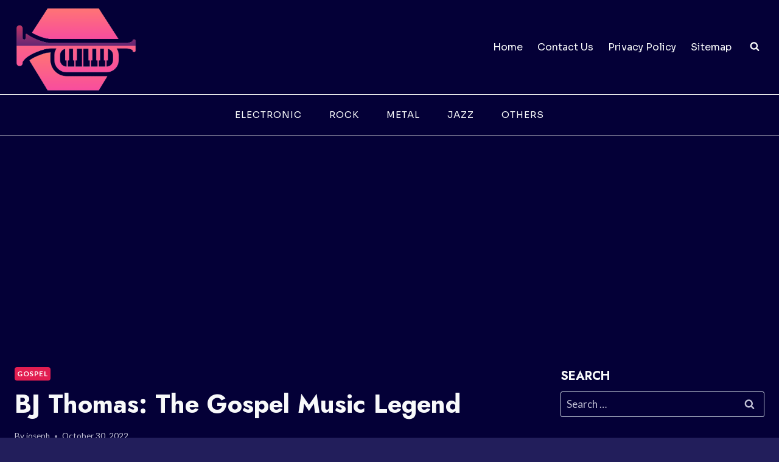

--- FILE ---
content_type: text/html; charset=utf-8
request_url: https://www.google.com/recaptcha/api2/aframe
body_size: 267
content:
<!DOCTYPE HTML><html><head><meta http-equiv="content-type" content="text/html; charset=UTF-8"></head><body><script nonce="f38j5Z-FUw0IoNn81dd5vA">/** Anti-fraud and anti-abuse applications only. See google.com/recaptcha */ try{var clients={'sodar':'https://pagead2.googlesyndication.com/pagead/sodar?'};window.addEventListener("message",function(a){try{if(a.source===window.parent){var b=JSON.parse(a.data);var c=clients[b['id']];if(c){var d=document.createElement('img');d.src=c+b['params']+'&rc='+(localStorage.getItem("rc::a")?sessionStorage.getItem("rc::b"):"");window.document.body.appendChild(d);sessionStorage.setItem("rc::e",parseInt(sessionStorage.getItem("rc::e")||0)+1);localStorage.setItem("rc::h",'1768936144165');}}}catch(b){}});window.parent.postMessage("_grecaptcha_ready", "*");}catch(b){}</script></body></html>